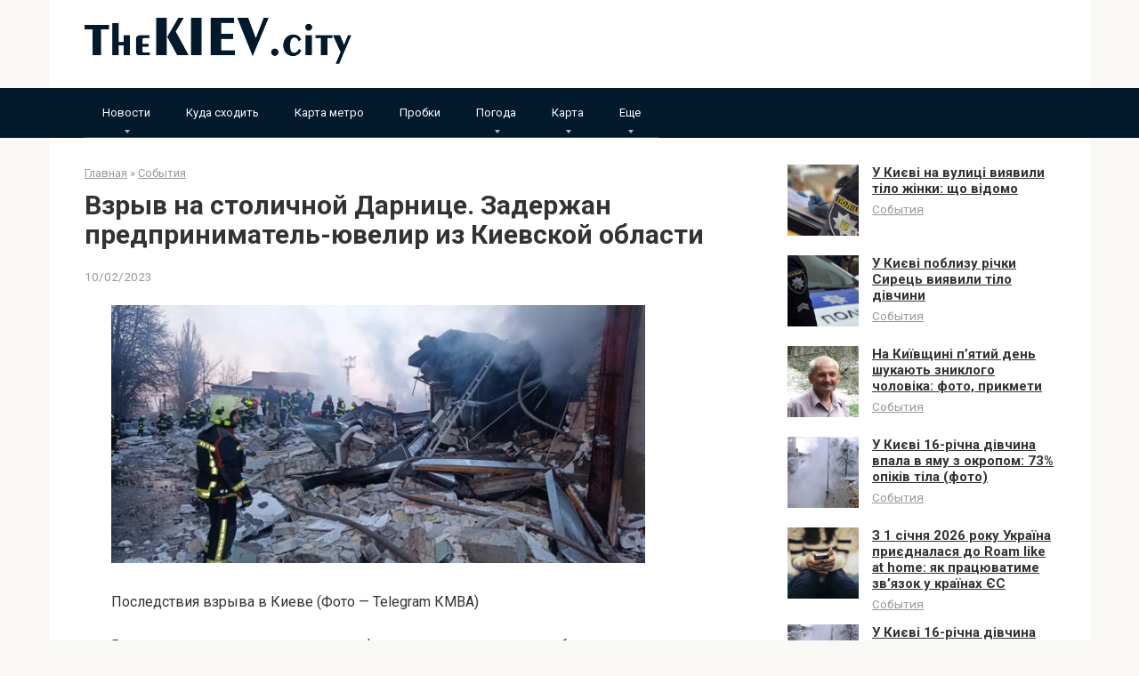

--- FILE ---
content_type: text/html; charset=UTF-8
request_url: https://thekiev.city/vzryv-na-stolichnoi-darnice-zaderjan-predprinimatel-uvelir-iz-kievskoi-oblasti/
body_size: 15454
content:
<!DOCTYPE html><html lang="ru-RU"><head><meta charset="UTF-8"><meta name="viewport" content="width=device-width, initial-scale=1"><style type='text/css'></style><title>Взрыв на столичной Дарнице. Задержан предприниматель-ювелир из Киевской области</title><meta name="description" content="Последствия взрыва в Киеве (Фото - Telegram КМВА) В рамках расследования, начатого по факту взрыва на территории бывшего завода в Дарницком районе столицы, задержан предприниматель из Киевской области, который использовал одноэтажное промышленное здание как производственный цех по изготовлению и обработке ювелирных изделий. Ему сообщили о подозрении. Об этом сообщает Киевская&hellip;"><meta name="robots" content="index, follow, max-snippet:-1, max-image-preview:large, max-video-preview:-1"><link rel="canonical" href="https://thekiev.city/vzryv-na-stolichnoi-darnice-zaderjan-predprinimatel-uvelir-iz-kievskoi-oblasti/"><meta property="og:url" content="https://thekiev.city/vzryv-na-stolichnoi-darnice-zaderjan-predprinimatel-uvelir-iz-kievskoi-oblasti/"><meta property="og:site_name" content="TheKIEV.city"><meta property="og:locale" content="ru_RU"><meta property="og:type" content="article"><meta property="article:author" content=""><meta property="article:publisher" content=""><meta property="article:section" content="События"><meta property="og:title" content="Взрыв на столичной Дарнице. Задержан предприниматель-ювелир из Киевской области"><meta property="og:description" content="Последствия взрыва в Киеве (Фото - Telegram КМВА) В рамках расследования, начатого по факту взрыва на территории бывшего завода в Дарницком районе столицы, задержан предприниматель из Киевской области, который использовал одноэтажное промышленное здание как производственный цех по изготовлению и обработке ювелирных изделий. Ему сообщили о подозрении. Об этом сообщает Киевская&hellip;"><meta property="og:image" content="https://thekiev.city/wp-content/uploads/2023/02/c604cf440f2c7c48dc6996beb12eeb29.jpg"><meta property="og:image:secure_url" content="https://thekiev.city/wp-content/uploads/2023/02/c604cf440f2c7c48dc6996beb12eeb29.jpg"><meta property="og:image:width" content="600"><meta property="og:image:height" content="290"><meta property="fb:pages" content=""><meta property="fb:admins" content=""><meta property="fb:app_id" content=""><meta name="twitter:card" content="summary"><meta name="twitter:site" content=""><meta name="twitter:creator" content=""><meta name="twitter:title" content="Взрыв на столичной Дарнице. Задержан предприниматель-ювелир из Киевской области"><meta name="twitter:description" content="Последствия взрыва в Киеве (Фото - Telegram КМВА) В рамках расследования, начатого по факту взрыва на территории бывшего завода в Дарницком районе столицы, задержан предприниматель из Киевской области, который использовал одноэтажное промышленное здание как производственный цех по изготовлению и обработке ювелирных изделий. Ему сообщили о подозрении. Об этом сообщает Киевская&hellip;"><meta name="twitter:image" content="https://thekiev.city/wp-content/uploads/2023/02/c604cf440f2c7c48dc6996beb12eeb29.jpg"><link rel='dns-prefetch' href='//fonts.googleapis.com' /><link rel="alternate" title="oEmbed (JSON)" type="application/json+oembed" href="https://thekiev.city/wp-json/oembed/1.0/embed?url=https%3A%2F%2Fthekiev.city%2Fvzryv-na-stolichnoi-darnice-zaderjan-predprinimatel-uvelir-iz-kievskoi-oblasti%2F&#038;lang=ru" /><link rel="alternate" title="oEmbed (XML)" type="text/xml+oembed" href="https://thekiev.city/wp-json/oembed/1.0/embed?url=https%3A%2F%2Fthekiev.city%2Fvzryv-na-stolichnoi-darnice-zaderjan-predprinimatel-uvelir-iz-kievskoi-oblasti%2F&#038;format=xml&#038;lang=ru" /><style id='wp-img-auto-sizes-contain-inline-css' type='text/css'>img:is([sizes=auto i],[sizes^="auto," i]){contain-intrinsic-size:3000px 1500px}
/*# sourceURL=wp-img-auto-sizes-contain-inline-css */</style><style id='wp-block-library-inline-css' type='text/css'>:root{--wp-block-synced-color:#7a00df;--wp-block-synced-color--rgb:122,0,223;--wp-bound-block-color:var(--wp-block-synced-color);--wp-editor-canvas-background:#ddd;--wp-admin-theme-color:#007cba;--wp-admin-theme-color--rgb:0,124,186;--wp-admin-theme-color-darker-10:#006ba1;--wp-admin-theme-color-darker-10--rgb:0,107,160.5;--wp-admin-theme-color-darker-20:#005a87;--wp-admin-theme-color-darker-20--rgb:0,90,135;--wp-admin-border-width-focus:2px}@media (min-resolution:192dpi){:root{--wp-admin-border-width-focus:1.5px}}.wp-element-button{cursor:pointer}:root .has-very-light-gray-background-color{background-color:#eee}:root .has-very-dark-gray-background-color{background-color:#313131}:root .has-very-light-gray-color{color:#eee}:root .has-very-dark-gray-color{color:#313131}:root .has-vivid-green-cyan-to-vivid-cyan-blue-gradient-background{background:linear-gradient(135deg,#00d084,#0693e3)}:root .has-purple-crush-gradient-background{background:linear-gradient(135deg,#34e2e4,#4721fb 50%,#ab1dfe)}:root .has-hazy-dawn-gradient-background{background:linear-gradient(135deg,#faaca8,#dad0ec)}:root .has-subdued-olive-gradient-background{background:linear-gradient(135deg,#fafae1,#67a671)}:root .has-atomic-cream-gradient-background{background:linear-gradient(135deg,#fdd79a,#004a59)}:root .has-nightshade-gradient-background{background:linear-gradient(135deg,#330968,#31cdcf)}:root .has-midnight-gradient-background{background:linear-gradient(135deg,#020381,#2874fc)}:root{--wp--preset--font-size--normal:16px;--wp--preset--font-size--huge:42px}.has-regular-font-size{font-size:1em}.has-larger-font-size{font-size:2.625em}.has-normal-font-size{font-size:var(--wp--preset--font-size--normal)}.has-huge-font-size{font-size:var(--wp--preset--font-size--huge)}.has-text-align-center{text-align:center}.has-text-align-left{text-align:left}.has-text-align-right{text-align:right}.has-fit-text{white-space:nowrap!important}#end-resizable-editor-section{display:none}.aligncenter{clear:both}.items-justified-left{justify-content:flex-start}.items-justified-center{justify-content:center}.items-justified-right{justify-content:flex-end}.items-justified-space-between{justify-content:space-between}.screen-reader-text{border:0;clip-path:inset(50%);height:1px;margin:-1px;overflow:hidden;padding:0;position:absolute;width:1px;word-wrap:normal!important}.screen-reader-text:focus{background-color:#ddd;clip-path:none;color:#444;display:block;font-size:1em;height:auto;left:5px;line-height:normal;padding:15px 23px 14px;text-decoration:none;top:5px;width:auto;z-index:100000}html :where(.has-border-color){border-style:solid}html :where([style*=border-top-color]){border-top-style:solid}html :where([style*=border-right-color]){border-right-style:solid}html :where([style*=border-bottom-color]){border-bottom-style:solid}html :where([style*=border-left-color]){border-left-style:solid}html :where([style*=border-width]){border-style:solid}html :where([style*=border-top-width]){border-top-style:solid}html :where([style*=border-right-width]){border-right-style:solid}html :where([style*=border-bottom-width]){border-bottom-style:solid}html :where([style*=border-left-width]){border-left-style:solid}html :where(img[class*=wp-image-]){height:auto;max-width:100%}:where(figure){margin:0 0 1em}html :where(.is-position-sticky){--wp-admin--admin-bar--position-offset:var(--wp-admin--admin-bar--height,0px)}@media screen and (max-width:600px){html :where(.is-position-sticky){--wp-admin--admin-bar--position-offset:0px}}

/*# sourceURL=wp-block-library-inline-css */</style><style id='global-styles-inline-css' type='text/css'>:root{--wp--preset--aspect-ratio--square: 1;--wp--preset--aspect-ratio--4-3: 4/3;--wp--preset--aspect-ratio--3-4: 3/4;--wp--preset--aspect-ratio--3-2: 3/2;--wp--preset--aspect-ratio--2-3: 2/3;--wp--preset--aspect-ratio--16-9: 16/9;--wp--preset--aspect-ratio--9-16: 9/16;--wp--preset--color--black: #000000;--wp--preset--color--cyan-bluish-gray: #abb8c3;--wp--preset--color--white: #ffffff;--wp--preset--color--pale-pink: #f78da7;--wp--preset--color--vivid-red: #cf2e2e;--wp--preset--color--luminous-vivid-orange: #ff6900;--wp--preset--color--luminous-vivid-amber: #fcb900;--wp--preset--color--light-green-cyan: #7bdcb5;--wp--preset--color--vivid-green-cyan: #00d084;--wp--preset--color--pale-cyan-blue: #8ed1fc;--wp--preset--color--vivid-cyan-blue: #0693e3;--wp--preset--color--vivid-purple: #9b51e0;--wp--preset--gradient--vivid-cyan-blue-to-vivid-purple: linear-gradient(135deg,rgb(6,147,227) 0%,rgb(155,81,224) 100%);--wp--preset--gradient--light-green-cyan-to-vivid-green-cyan: linear-gradient(135deg,rgb(122,220,180) 0%,rgb(0,208,130) 100%);--wp--preset--gradient--luminous-vivid-amber-to-luminous-vivid-orange: linear-gradient(135deg,rgb(252,185,0) 0%,rgb(255,105,0) 100%);--wp--preset--gradient--luminous-vivid-orange-to-vivid-red: linear-gradient(135deg,rgb(255,105,0) 0%,rgb(207,46,46) 100%);--wp--preset--gradient--very-light-gray-to-cyan-bluish-gray: linear-gradient(135deg,rgb(238,238,238) 0%,rgb(169,184,195) 100%);--wp--preset--gradient--cool-to-warm-spectrum: linear-gradient(135deg,rgb(74,234,220) 0%,rgb(151,120,209) 20%,rgb(207,42,186) 40%,rgb(238,44,130) 60%,rgb(251,105,98) 80%,rgb(254,248,76) 100%);--wp--preset--gradient--blush-light-purple: linear-gradient(135deg,rgb(255,206,236) 0%,rgb(152,150,240) 100%);--wp--preset--gradient--blush-bordeaux: linear-gradient(135deg,rgb(254,205,165) 0%,rgb(254,45,45) 50%,rgb(107,0,62) 100%);--wp--preset--gradient--luminous-dusk: linear-gradient(135deg,rgb(255,203,112) 0%,rgb(199,81,192) 50%,rgb(65,88,208) 100%);--wp--preset--gradient--pale-ocean: linear-gradient(135deg,rgb(255,245,203) 0%,rgb(182,227,212) 50%,rgb(51,167,181) 100%);--wp--preset--gradient--electric-grass: linear-gradient(135deg,rgb(202,248,128) 0%,rgb(113,206,126) 100%);--wp--preset--gradient--midnight: linear-gradient(135deg,rgb(2,3,129) 0%,rgb(40,116,252) 100%);--wp--preset--font-size--small: 13px;--wp--preset--font-size--medium: 20px;--wp--preset--font-size--large: 36px;--wp--preset--font-size--x-large: 42px;--wp--preset--spacing--20: 0.44rem;--wp--preset--spacing--30: 0.67rem;--wp--preset--spacing--40: 1rem;--wp--preset--spacing--50: 1.5rem;--wp--preset--spacing--60: 2.25rem;--wp--preset--spacing--70: 3.38rem;--wp--preset--spacing--80: 5.06rem;--wp--preset--shadow--natural: 6px 6px 9px rgba(0, 0, 0, 0.2);--wp--preset--shadow--deep: 12px 12px 50px rgba(0, 0, 0, 0.4);--wp--preset--shadow--sharp: 6px 6px 0px rgba(0, 0, 0, 0.2);--wp--preset--shadow--outlined: 6px 6px 0px -3px rgb(255, 255, 255), 6px 6px rgb(0, 0, 0);--wp--preset--shadow--crisp: 6px 6px 0px rgb(0, 0, 0);}:where(.is-layout-flex){gap: 0.5em;}:where(.is-layout-grid){gap: 0.5em;}body .is-layout-flex{display: flex;}.is-layout-flex{flex-wrap: wrap;align-items: center;}.is-layout-flex > :is(*, div){margin: 0;}body .is-layout-grid{display: grid;}.is-layout-grid > :is(*, div){margin: 0;}:where(.wp-block-columns.is-layout-flex){gap: 2em;}:where(.wp-block-columns.is-layout-grid){gap: 2em;}:where(.wp-block-post-template.is-layout-flex){gap: 1.25em;}:where(.wp-block-post-template.is-layout-grid){gap: 1.25em;}.has-black-color{color: var(--wp--preset--color--black) !important;}.has-cyan-bluish-gray-color{color: var(--wp--preset--color--cyan-bluish-gray) !important;}.has-white-color{color: var(--wp--preset--color--white) !important;}.has-pale-pink-color{color: var(--wp--preset--color--pale-pink) !important;}.has-vivid-red-color{color: var(--wp--preset--color--vivid-red) !important;}.has-luminous-vivid-orange-color{color: var(--wp--preset--color--luminous-vivid-orange) !important;}.has-luminous-vivid-amber-color{color: var(--wp--preset--color--luminous-vivid-amber) !important;}.has-light-green-cyan-color{color: var(--wp--preset--color--light-green-cyan) !important;}.has-vivid-green-cyan-color{color: var(--wp--preset--color--vivid-green-cyan) !important;}.has-pale-cyan-blue-color{color: var(--wp--preset--color--pale-cyan-blue) !important;}.has-vivid-cyan-blue-color{color: var(--wp--preset--color--vivid-cyan-blue) !important;}.has-vivid-purple-color{color: var(--wp--preset--color--vivid-purple) !important;}.has-black-background-color{background-color: var(--wp--preset--color--black) !important;}.has-cyan-bluish-gray-background-color{background-color: var(--wp--preset--color--cyan-bluish-gray) !important;}.has-white-background-color{background-color: var(--wp--preset--color--white) !important;}.has-pale-pink-background-color{background-color: var(--wp--preset--color--pale-pink) !important;}.has-vivid-red-background-color{background-color: var(--wp--preset--color--vivid-red) !important;}.has-luminous-vivid-orange-background-color{background-color: var(--wp--preset--color--luminous-vivid-orange) !important;}.has-luminous-vivid-amber-background-color{background-color: var(--wp--preset--color--luminous-vivid-amber) !important;}.has-light-green-cyan-background-color{background-color: var(--wp--preset--color--light-green-cyan) !important;}.has-vivid-green-cyan-background-color{background-color: var(--wp--preset--color--vivid-green-cyan) !important;}.has-pale-cyan-blue-background-color{background-color: var(--wp--preset--color--pale-cyan-blue) !important;}.has-vivid-cyan-blue-background-color{background-color: var(--wp--preset--color--vivid-cyan-blue) !important;}.has-vivid-purple-background-color{background-color: var(--wp--preset--color--vivid-purple) !important;}.has-black-border-color{border-color: var(--wp--preset--color--black) !important;}.has-cyan-bluish-gray-border-color{border-color: var(--wp--preset--color--cyan-bluish-gray) !important;}.has-white-border-color{border-color: var(--wp--preset--color--white) !important;}.has-pale-pink-border-color{border-color: var(--wp--preset--color--pale-pink) !important;}.has-vivid-red-border-color{border-color: var(--wp--preset--color--vivid-red) !important;}.has-luminous-vivid-orange-border-color{border-color: var(--wp--preset--color--luminous-vivid-orange) !important;}.has-luminous-vivid-amber-border-color{border-color: var(--wp--preset--color--luminous-vivid-amber) !important;}.has-light-green-cyan-border-color{border-color: var(--wp--preset--color--light-green-cyan) !important;}.has-vivid-green-cyan-border-color{border-color: var(--wp--preset--color--vivid-green-cyan) !important;}.has-pale-cyan-blue-border-color{border-color: var(--wp--preset--color--pale-cyan-blue) !important;}.has-vivid-cyan-blue-border-color{border-color: var(--wp--preset--color--vivid-cyan-blue) !important;}.has-vivid-purple-border-color{border-color: var(--wp--preset--color--vivid-purple) !important;}.has-vivid-cyan-blue-to-vivid-purple-gradient-background{background: var(--wp--preset--gradient--vivid-cyan-blue-to-vivid-purple) !important;}.has-light-green-cyan-to-vivid-green-cyan-gradient-background{background: var(--wp--preset--gradient--light-green-cyan-to-vivid-green-cyan) !important;}.has-luminous-vivid-amber-to-luminous-vivid-orange-gradient-background{background: var(--wp--preset--gradient--luminous-vivid-amber-to-luminous-vivid-orange) !important;}.has-luminous-vivid-orange-to-vivid-red-gradient-background{background: var(--wp--preset--gradient--luminous-vivid-orange-to-vivid-red) !important;}.has-very-light-gray-to-cyan-bluish-gray-gradient-background{background: var(--wp--preset--gradient--very-light-gray-to-cyan-bluish-gray) !important;}.has-cool-to-warm-spectrum-gradient-background{background: var(--wp--preset--gradient--cool-to-warm-spectrum) !important;}.has-blush-light-purple-gradient-background{background: var(--wp--preset--gradient--blush-light-purple) !important;}.has-blush-bordeaux-gradient-background{background: var(--wp--preset--gradient--blush-bordeaux) !important;}.has-luminous-dusk-gradient-background{background: var(--wp--preset--gradient--luminous-dusk) !important;}.has-pale-ocean-gradient-background{background: var(--wp--preset--gradient--pale-ocean) !important;}.has-electric-grass-gradient-background{background: var(--wp--preset--gradient--electric-grass) !important;}.has-midnight-gradient-background{background: var(--wp--preset--gradient--midnight) !important;}.has-small-font-size{font-size: var(--wp--preset--font-size--small) !important;}.has-medium-font-size{font-size: var(--wp--preset--font-size--medium) !important;}.has-large-font-size{font-size: var(--wp--preset--font-size--large) !important;}.has-x-large-font-size{font-size: var(--wp--preset--font-size--x-large) !important;}
/*# sourceURL=global-styles-inline-css */</style><style id='classic-theme-styles-inline-css' type='text/css'>/*! This file is auto-generated */
.wp-block-button__link{color:#fff;background-color:#32373c;border-radius:9999px;box-shadow:none;text-decoration:none;padding:calc(.667em + 2px) calc(1.333em + 2px);font-size:1.125em}.wp-block-file__button{background:#32373c;color:#fff;text-decoration:none}
/*# sourceURL=/wp-includes/css/classic-themes.min.css */</style><link rel='stylesheet' id='google-fonts-css' href='https://fonts.googleapis.com/css?family=Roboto%3A400%2C400i%2C700&#038;subset=cyrillic'  media='all' /><link rel='stylesheet' id='root-style-css' href='https://thekiev.city/wp-content/themes/tema2/css/style.min.css'  media='all' />   <link rel="https://api.w.org/" href="https://thekiev.city/wp-json/" /><link rel="alternate" title="JSON" type="application/json" href="https://thekiev.city/wp-json/wp/v2/posts/30641" /><style>@media (max-width: 991px) { .footer-navigation {display: block;} }@media (max-width: 991px) { .mob-search {display: block; margin-bottom: 25px;} }.scrolltop { background-color: #cccccc;}.scrolltop:after { color: #ffffff;}.scrolltop { width: 50px;}.scrolltop { height: 50px;}.scrolltop:after { content: "\f102"; }body { font-family: "Roboto" ,"Helvetica Neue", Helvetica, Arial, sans-serif; }.site-title, .site-title a { font-family: "Roboto" ,"Helvetica Neue", Helvetica, Arial, sans-serif; }.site-description { font-family: "Roboto" ,"Helvetica Neue", Helvetica, Arial, sans-serif; }.entry-content h1, .entry-content h2, .entry-content h3, .entry-content h4, .entry-content h5, .entry-content h6, .entry-image__title h1, .entry-title, .entry-title a { font-family: "Roboto" ,"Helvetica Neue", Helvetica, Arial, sans-serif; }.main-navigation ul li a, .main-navigation ul li .removed-link, .footer-navigation ul li a, .footer-navigation ul li .removed-link{ font-family: "Roboto" ,"Helvetica Neue", Helvetica, Arial, sans-serif; }@media (min-width: 576px) { body { font-size: 16px;} }@media (min-width: 576px) { .site-title, .site-title a { font-size: 28px;} }@media (min-width: 576px) { .site-description { font-size: 16px;} }@media (min-width: 576px) { .main-navigation ul li a, .main-navigation ul li .removed-link, .footer-navigation ul li a, .footer-navigation ul li .removed-link { font-size: 16px;} }@media (min-width: 576px) { body { line-height: 1.5;} }@media (min-width: 576px) { .site-title, .site-title a { line-height: 1.1;} }@media (min-width: 576px) { .main-navigation ul li a, .main-navigation ul li .removed-link, .footer-navigation ul li a, .footer-navigation ul li .removed-link { line-height: 1.5;} }.mob-hamburger span, .card-slider__category span, .card-slider-container .swiper-pagination-bullet-active, .page-separator, .pagination .current, .pagination a.page-numbers:hover, .entry-content ul > li:before, .entry-content ul:not([class])>li:before, .taxonomy-description ul:not([class])>li:before, .btn, .comment-respond .form-submit input, .contact-form .contact_submit, .page-links__item { background-color: #02182b;}.spoiler-box, .entry-content ol li:before, .entry-content ol:not([class]) li:before, .taxonomy-description ol:not([class]) li:before, .mob-hamburger, .inp:focus, .search-form__text:focus, .entry-content blockquote { border-color: #02182b;}.entry-content blockquote:before, .spoiler-box__title:after, .sidebar-navigation .menu-item-has-children:after, .star-rating--score-5:not(.hover) .star-rating-item:nth-child(1), .star-rating--score-5:not(.hover) .star-rating-item:nth-child(2), .star-rating--score-5:not(.hover) .star-rating-item:nth-child(3), .star-rating--score-5:not(.hover) .star-rating-item:nth-child(4), .star-rating--score-5:not(.hover) .star-rating-item:nth-child(5), .star-rating-item.hover { color: #02182b;}body { color: #333333;}a, .spanlink, .comment-reply-link, .pseudo-link, .root-pseudo-link { color: #428bca;}a:hover, a:focus, a:active, .spanlink:hover, .comment-reply-link:hover, .pseudo-link:hover { color: #e66212;}.site-header { background-color: #ffffff;}.site-title, .site-title a { color: #5a80b1;}.site-description, .site-description a { color: #666666;}.main-navigation, .footer-navigation, .main-navigation ul li .sub-menu, .footer-navigation ul li .sub-menu { background-color: #02182b;}.main-navigation ul li a, .main-navigation ul li .removed-link, .footer-navigation ul li a, .footer-navigation ul li .removed-link { color: #ffffff;}.site-footer { background-color: #ffffff;}@media (min-width: 768px) {.site-header { background-repeat: no-repeat; }}@media (min-width: 768px) {.site-header { background-position: center center; }}</style><link rel="icon" href="https://thekiev.city/wp-content/uploads/2022/03/cropped-flag_of_ukraine.svg-150x150.png" sizes="32x32" /><link rel="icon" href="https://thekiev.city/wp-content/uploads/2022/03/cropped-flag_of_ukraine.svg.png" sizes="192x192" /><link rel="apple-touch-icon" href="https://thekiev.city/wp-content/uploads/2022/03/cropped-flag_of_ukraine.svg.png" /><meta name="msapplication-TileImage" content="https://thekiev.city/wp-content/uploads/2022/03/cropped-flag_of_ukraine.svg.png" /><style type="text/css" id="wp-custom-css">a, .spanlink, .comment-reply-link, .pseudo-link, .root-pseudo-link {
    color: #333;
    text-decoration: underline;
}

.main-navigation ul li a, .main-navigation ul li .removed-link, .footer-navigation ul li a, .footer-navigation ul li .removed-link {
    color: #ffffff;
    font-size: 13px;
}

.footer-navigation ul li>.sub-menu li .removed-link, .footer-navigation ul li>.sub-menu li a, .main-navigation ul li>.sub-menu li .removed-link, .main-navigation ul li>.sub-menu li a {
    white-space: nowrap;
    line-height: 1px;
    padding-left: 20px;
}</style> <script async src="https://www.googletagmanager.com/gtag/js?id=G-SJVHD29M9L"></script> <script>window.dataLayer = window.dataLayer || [];
  function gtag(){dataLayer.push(arguments);}
  gtag('js', new Date());

  gtag('config', 'G-SJVHD29M9L');</script></head><body class="wp-singular post-template-default single single-post postid-30641 single-format-standard wp-theme-tema2 group-blog "><div id="page" class="site"> <a class="skip-link screen-reader-text" href="#main">Перейти к контенту</a><header id="masthead" class="site-header container" itemscope itemtype="http://schema.org/WPHeader"><div class="site-header-inner "><div class="site-branding"><div class="site-logotype"><a href="https://thekiev.city/"><img src="https://thekiev.city/wp-content/uploads/2024/02/log.png" alt="TheKIEV.city"></a></div></div><div class="mob-hamburger"><span></span></div><div class="mob-search"><form role="search" method="get" id="searchform_5685" action="https://thekiev.city/" class="search-form"> <label class="screen-reader-text" for="s_5685">Поиск: </label> <input type="text" value="" name="s" id="s_5685" class="search-form__text"> <button type="submit" id="searchsubmit_5685" class="search-form__submit"></button></form></div></div></header><nav id="site-navigation" class="main-navigation "><div class="main-navigation-inner container"><div class="menu-glavnoe-container"><ul id="header_menu" class="menu"><li id="menu-item-14108" class="menu-item menu-item-type-custom menu-item-object-custom menu-item-has-children menu-item-14108"><a href="#">Новости</a><ul class="sub-menu"><li id="menu-item-13173" class="menu-item menu-item-type-taxonomy menu-item-object-category current-post-ancestor current-menu-parent current-post-parent menu-item-13173"><a href="https://thekiev.city/sobytija/">События</a></li><li id="menu-item-13175" class="menu-item menu-item-type-taxonomy menu-item-object-category menu-item-13175"><a href="https://thekiev.city/transport-i-infrastruktura/">Транспорт и инфраструктура</a></li><li id="menu-item-13172" class="menu-item menu-item-type-taxonomy menu-item-object-category menu-item-13172"><a href="https://thekiev.city/pozhary/">Пожары</a></li><li id="menu-item-13169" class="menu-item menu-item-type-taxonomy menu-item-object-category menu-item-13169"><a href="https://thekiev.city/dtp/">ДТП</a></li><li id="menu-item-13170" class="menu-item menu-item-type-taxonomy menu-item-object-category menu-item-13170"><a href="https://thekiev.city/kriminal/">Криминал</a></li><li id="menu-item-13168" class="menu-item menu-item-type-taxonomy menu-item-object-category menu-item-13168"><a href="https://thekiev.city/vitalij-klichko/">Виталий Кличко</a></li><li id="menu-item-13174" class="menu-item menu-item-type-taxonomy menu-item-object-category menu-item-13174"><a href="https://thekiev.city/sport/">Спорт</a></li></ul></li><li id="menu-item-13171" class="menu-item menu-item-type-taxonomy menu-item-object-category menu-item-13171"><a href="https://thekiev.city/kuda-shodit-v-kieve/">Куда сходить</a></li><li id="menu-item-13176" class="menu-item menu-item-type-post_type menu-item-object-page menu-item-13176"><a href="https://thekiev.city/karta-metro-kieva/">Карта метро</a></li><li id="menu-item-13660" class="menu-item menu-item-type-post_type menu-item-object-page menu-item-13660"><a href="https://thekiev.city/probki-v-kieve-onlajn/">Пробки</a></li><li id="menu-item-25516" class="menu-item menu-item-type-custom menu-item-object-custom menu-item-has-children menu-item-25516"><a href="#">Погода</a><ul class="sub-menu"><li id="menu-item-25515" class="menu-item menu-item-type-post_type menu-item-object-page menu-item-25515"><a href="https://thekiev.city/pogoda-kiev/">Погода в Киеве</a></li><li id="menu-item-25506" class="menu-item menu-item-type-post_type menu-item-object-page menu-item-25506"><a href="https://thekiev.city/pogoda-v-buche/">Погода в Буче</a></li><li id="menu-item-25507" class="menu-item menu-item-type-post_type menu-item-object-page menu-item-25507"><a href="https://thekiev.city/pogoda-v-brovarah/">Погода в Броварах</a></li><li id="menu-item-25508" class="menu-item menu-item-type-post_type menu-item-object-page menu-item-25508"><a href="https://thekiev.city/pogoda-v-bojarke/">Погода в Боярке</a></li><li id="menu-item-25509" class="menu-item menu-item-type-post_type menu-item-object-page menu-item-25509"><a href="https://thekiev.city/pogoda-v-borodjanke/">Погода в Бородянке</a></li><li id="menu-item-25510" class="menu-item menu-item-type-post_type menu-item-object-page menu-item-25510"><a href="https://thekiev.city/pogoda-v-borispole/">Погода в Борисполе</a></li><li id="menu-item-25511" class="menu-item menu-item-type-post_type menu-item-object-page menu-item-25511"><a href="https://thekiev.city/pogoda-v-boguslave/">Погода в Богуславе</a></li><li id="menu-item-25512" class="menu-item menu-item-type-post_type menu-item-object-page menu-item-25512"><a href="https://thekiev.city/pogoda-v-berezani/">Погода в Березани</a></li><li id="menu-item-25513" class="menu-item menu-item-type-post_type menu-item-object-page menu-item-25513"><a href="https://thekiev.city/pogoda-v-beloj-cerkvi/">Погода в Белой Церкви</a></li><li id="menu-item-25514" class="menu-item menu-item-type-post_type menu-item-object-page menu-item-25514"><a href="https://thekiev.city/pogoda-v-baryshevke/">Погода в Барышевке</a></li><li id="menu-item-25528" class="menu-item menu-item-type-post_type menu-item-object-page menu-item-25528"><a href="https://thekiev.city/pogoda-v-vyshgorode/">Погода в Вышгороде</a></li><li id="menu-item-25529" class="menu-item menu-item-type-post_type menu-item-object-page menu-item-25529"><a href="https://thekiev.city/pogoda-v-volodarke/">Погода в Володарке</a></li><li id="menu-item-25530" class="menu-item menu-item-type-post_type menu-item-object-page menu-item-25530"><a href="https://thekiev.city/pogoda-v-vishnevom/">Погода в Вишневом</a></li><li id="menu-item-25531" class="menu-item menu-item-type-post_type menu-item-object-page menu-item-25531"><a href="https://thekiev.city/pogoda-v-vasilkove/">Погода в Василькове</a></li><li id="menu-item-25540" class="menu-item menu-item-type-post_type menu-item-object-page menu-item-25540"><a href="https://thekiev.city/pogoda-v-ivankove/">Погода в Иванкове</a></li><li id="menu-item-25539" class="menu-item menu-item-type-post_type menu-item-object-page menu-item-25539"><a href="https://thekiev.city/pogoda-v-irpene/">Погода в Ирпене</a></li><li id="menu-item-25538" class="menu-item menu-item-type-post_type menu-item-object-page menu-item-25538"><a href="https://thekiev.city/pogoda-v-kagarlyke/">Погода в Кагарлыке</a></li><li id="menu-item-25550" class="menu-item menu-item-type-post_type menu-item-object-page menu-item-25550"><a href="https://thekiev.city/pogoda-v-makarove/">Погода в Макарове</a></li><li id="menu-item-25549" class="menu-item menu-item-type-post_type menu-item-object-page menu-item-25549"><a href="https://thekiev.city/pogoda-v-mironovke/">Погода в Мироновке</a></li><li id="menu-item-25548" class="menu-item menu-item-type-post_type menu-item-object-page menu-item-25548"><a href="https://thekiev.city/pogoda-v-obuhove/">Погода в Обухове</a></li><li id="menu-item-25555" class="menu-item menu-item-type-post_type menu-item-object-page menu-item-25555"><a href="https://thekiev.city/pogoda-v-rzhishheve/">Погода в Ржищеве</a></li><li id="menu-item-25556" class="menu-item menu-item-type-post_type menu-item-object-page menu-item-25556"><a href="https://thekiev.city/pogoda-v-rakitnom/">Погода в Ракитном</a></li><li id="menu-item-25565" class="menu-item menu-item-type-post_type menu-item-object-page menu-item-25565"><a href="https://thekiev.city/pogoda-v-stavishhe/">Погода в Ставище</a></li><li id="menu-item-25566" class="menu-item menu-item-type-post_type menu-item-object-page menu-item-25566"><a href="https://thekiev.city/pogoda-v-slavutiche/">Погода в Славутиче</a></li><li id="menu-item-25567" class="menu-item menu-item-type-post_type menu-item-object-page menu-item-25567"><a href="https://thekiev.city/pogoda-v-skvira/">Погода в Сквира</a></li><li id="menu-item-25573" class="menu-item menu-item-type-post_type menu-item-object-page menu-item-25573"><a href="https://thekiev.city/pogoda-v-tetieve/">Погода в Тетиеве</a></li><li id="menu-item-25574" class="menu-item menu-item-type-post_type menu-item-object-page menu-item-25574"><a href="https://thekiev.city/pogoda-v-tarashhe/">Погода в Тараще</a></li><li id="menu-item-25580" class="menu-item menu-item-type-post_type menu-item-object-page menu-item-25580"><a href="https://thekiev.city/pogoda-v-uzine/">Погода в Узине</a></li><li id="menu-item-25579" class="menu-item menu-item-type-post_type menu-item-object-page menu-item-25579"><a href="https://thekiev.city/pogoda-v-ukrainke/">Погода в Украинке</a></li><li id="menu-item-25585" class="menu-item menu-item-type-post_type menu-item-object-page menu-item-25585"><a href="https://thekiev.city/pogoda-v-fastove/">Погода в Фастове</a></li><li id="menu-item-25590" class="menu-item menu-item-type-post_type menu-item-object-page menu-item-25590"><a href="https://thekiev.city/pogoda-v-chernobyle/">Погода в Чернобыле</a></li><li id="menu-item-25589" class="menu-item menu-item-type-post_type menu-item-object-page menu-item-25589"><a href="https://thekiev.city/pogoda-v-jagotine/">Погода в Яготине</a></li></ul></li><li id="menu-item-25689" class="menu-item menu-item-type-custom menu-item-object-custom menu-item-has-children menu-item-25689"><a href="#">Карта</a><ul class="sub-menu"><li id="menu-item-14112" class="menu-item menu-item-type-post_type menu-item-object-page menu-item-14112"><a href="https://thekiev.city/karta-kieva/">Карта Киева</a></li><li id="menu-item-25688" class="menu-item menu-item-type-post_type menu-item-object-page menu-item-25688"><a href="https://thekiev.city/karta-baryshevki/">Карта Барышевки</a></li><li id="menu-item-25687" class="menu-item menu-item-type-post_type menu-item-object-page menu-item-25687"><a href="https://thekiev.city/karta-beloj-cerkvi/">Карта Белой Церкви</a></li><li id="menu-item-25686" class="menu-item menu-item-type-post_type menu-item-object-page menu-item-25686"><a href="https://thekiev.city/karta-berezani/">Карта Березани</a></li><li id="menu-item-25707" class="menu-item menu-item-type-post_type menu-item-object-page menu-item-25707"><a href="https://thekiev.city/karta-boguslava/">Карта Богуслава</a></li><li id="menu-item-25706" class="menu-item menu-item-type-post_type menu-item-object-page menu-item-25706"><a href="https://thekiev.city/karta-borispolja/">Карта Борисполя</a></li><li id="menu-item-25705" class="menu-item menu-item-type-post_type menu-item-object-page menu-item-25705"><a href="https://thekiev.city/karta-borodjanki/">Карта Бородянки</a></li><li id="menu-item-25704" class="menu-item menu-item-type-post_type menu-item-object-page menu-item-25704"><a href="https://thekiev.city/karta-bojarki/">Карта Боярки</a></li><li id="menu-item-25703" class="menu-item menu-item-type-post_type menu-item-object-page menu-item-25703"><a href="https://thekiev.city/karta-brovarov/">Карта Броваров</a></li><li id="menu-item-25702" class="menu-item menu-item-type-post_type menu-item-object-page menu-item-25702"><a href="https://thekiev.city/karta-buchi/">Карта Бучи</a></li><li id="menu-item-25722" class="menu-item menu-item-type-post_type menu-item-object-page menu-item-25722"><a href="https://thekiev.city/karta-vasilkova/">Карта Василькова</a></li><li id="menu-item-25721" class="menu-item menu-item-type-post_type menu-item-object-page menu-item-25721"><a href="https://thekiev.city/karta-vishnevogo/">Карта Вишневого</a></li><li id="menu-item-25720" class="menu-item menu-item-type-post_type menu-item-object-page menu-item-25720"><a href="https://thekiev.city/karta-volodarki/">Карта Володарки</a></li><li id="menu-item-25719" class="menu-item menu-item-type-post_type menu-item-object-page menu-item-25719"><a href="https://thekiev.city/karta-vyshgoroda/">Карта Вышгорода</a></li><li id="menu-item-25718" class="menu-item menu-item-type-post_type menu-item-object-page menu-item-25718"><a href="https://thekiev.city/karta-zgurovki/">Карта Згуровки</a></li><li id="menu-item-25728" class="menu-item menu-item-type-post_type menu-item-object-page menu-item-25728"><a href="https://thekiev.city/karta-ivankova/">Карта Иванкова</a></li><li id="menu-item-25727" class="menu-item menu-item-type-post_type menu-item-object-page menu-item-25727"><a href="https://thekiev.city/karta-irpenja/">Карта Ирпеня</a></li><li id="menu-item-25745" class="menu-item menu-item-type-post_type menu-item-object-page menu-item-25745"><a href="https://thekiev.city/karta-kagarlyka/">Карта Кагарлыка</a></li><li id="menu-item-25744" class="menu-item menu-item-type-post_type menu-item-object-page menu-item-25744"><a href="https://thekiev.city/karta-krasjatichej/">Карта Красятичей</a></li><li id="menu-item-25743" class="menu-item menu-item-type-post_type menu-item-object-page menu-item-25743"><a href="https://thekiev.city/karta-makarova/">Карта Макарова</a></li><li id="menu-item-25742" class="menu-item menu-item-type-post_type menu-item-object-page menu-item-25742"><a href="https://thekiev.city/karta-mironovki/">Карта Мироновки</a></li><li id="menu-item-25741" class="menu-item menu-item-type-post_type menu-item-object-page menu-item-25741"><a href="https://thekiev.city/karta-obuhova/">Карта Обухова</a></li><li id="menu-item-25757" class="menu-item menu-item-type-post_type menu-item-object-page menu-item-25757"><a href="https://thekiev.city/karta-perejaslava/">Карта Переяслава</a></li><li id="menu-item-25756" class="menu-item menu-item-type-post_type menu-item-object-page menu-item-25756"><a href="https://thekiev.city/karta-pripjati/">Карта Припяти</a></li><li id="menu-item-25755" class="menu-item menu-item-type-post_type menu-item-object-page menu-item-25755"><a href="https://thekiev.city/karta-rakitnogo/">Карта Ракитного</a></li><li id="menu-item-25754" class="menu-item menu-item-type-post_type menu-item-object-page menu-item-25754"><a href="https://thekiev.city/karta-rzhishheva/">Карта Ржищева</a></li><li id="menu-item-25772" class="menu-item menu-item-type-post_type menu-item-object-page menu-item-25772"><a href="https://thekiev.city/karta-skviry/">Карта Сквиры</a></li><li id="menu-item-25771" class="menu-item menu-item-type-post_type menu-item-object-page menu-item-25771"><a href="https://thekiev.city/karta-slavuticha/">Карта Славутича</a></li><li id="menu-item-25770" class="menu-item menu-item-type-post_type menu-item-object-page menu-item-25770"><a href="https://thekiev.city/karta-stavishha/">Карта Ставища</a></li><li id="menu-item-25769" class="menu-item menu-item-type-post_type menu-item-object-page menu-item-25769"><a href="https://thekiev.city/karta-tarashhi/">Карта Таращи</a></li><li id="menu-item-25768" class="menu-item menu-item-type-post_type menu-item-object-page menu-item-25768"><a href="https://thekiev.city/karta-tetieva/">Карта Тетиева</a></li><li id="menu-item-25781" class="menu-item menu-item-type-post_type menu-item-object-page menu-item-25781"><a href="https://thekiev.city/karta-uzina/">Карта Узина</a></li><li id="menu-item-25780" class="menu-item menu-item-type-post_type menu-item-object-page menu-item-25780"><a href="https://thekiev.city/karta-ukrainki/">Карта Украинки</a></li><li id="menu-item-25779" class="menu-item menu-item-type-post_type menu-item-object-page menu-item-25779"><a href="https://thekiev.city/karta-fastova/">Карта Фастова</a></li><li id="menu-item-25788" class="menu-item menu-item-type-post_type menu-item-object-page menu-item-25788"><a href="https://thekiev.city/karta-chernobylja/">Карта Чернобыля</a></li><li id="menu-item-25787" class="menu-item menu-item-type-post_type menu-item-object-page menu-item-25787"><a href="https://thekiev.city/karta-jagotina/">Карта Яготина</a></li></ul></li><li id="menu-item-41038" class="menu-item menu-item-type-custom menu-item-object-custom menu-item-has-children menu-item-41038"><a href="/">Еще</a><ul class="sub-menu"><li id="menu-item-41071" class="menu-item menu-item-type-post_type menu-item-object-page menu-item-41071"><a href="https://thekiev.city/karta-vozdushnyh-trevog-v-ukraine/">Карта воздушных тревог в Украине</a></li><li id="menu-item-41072" class="menu-item menu-item-type-post_type menu-item-object-page menu-item-41072"><a href="https://thekiev.city/karta-boevyh-dejstvij-deep-state/">Карта боевых действий «Deep State»</a></li></ul></li></ul></div></div></nav><div id="content" class="site-content container"><div itemscope itemtype="http://schema.org/Article"><div id="primary" class="content-area"><main id="main" class="site-main"><div class="breadcrumb" itemscope itemtype="http://schema.org/BreadcrumbList"><span class="breadcrumb-item" itemprop="itemListElement" itemscope itemtype="http://schema.org/ListItem"><a href="https://thekiev.city/" itemprop="item"><span itemprop="name">Главная</span></a><meta itemprop="position" content="0"></span> <span class="breadcrumb-separator">»</span> <span class="breadcrumb-item" itemprop="itemListElement" itemscope itemtype="http://schema.org/ListItem"><a href="https://thekiev.city/sobytija/" itemprop="item"><span itemprop="name">События</span></a><meta itemprop="position" content="1"></span></div><article id="post-30641" class="post-30641 post type-post status-publish format-standard has-post-thumbnail  category-sobytija"><header class="entry-header"><h1 class="entry-title" itemprop="headline">Взрыв на столичной Дарнице. Задержан предприниматель-ювелир из Киевской области</h1><div class="entry-meta"> <span class="entry-date"><time itemprop="datePublished" datetime="2023-02-10">10/02/2023</time></span></div></header><div class="entry-content" itemprop="articleBody"><p><img decoding="async" title="
Взрыв на столичной Дарнице. Задержан предприниматель-ювелир из Киевской области " src="/wp-content/uploads/2023/02/c604cf440f2c7c48dc6996beb12eeb29.jpg" alt="
Взрыв на столичной Дарнице. Задержан предприниматель-ювелир из Киевской области " /></p><p> Последствия взрыва в Киеве (Фото &#8212; Telegram КМВА)</p><p>В рамках расследования, начатого по факту взрыва на территории бывшего завода в Дарницком районе столицы, задержан предприниматель из Киевской области, который использовал одноэтажное промышленное здание как производственный цех по изготовлению и обработке ювелирных изделий. Ему сообщили о подозрении. Об этом сообщает Киевская городская прокуратура.</p><p><strong>Читайте нас в Telegram: только важные и проверенные новости</strong></p><p>Следствием установлено, что в своей работе работники мастерской использовали газовое оборудование. При этом некоторые элементы указанного оборудования были изготовлены кустарным способом, а газовые баллоны в нарушение установленных требований размещались в помещении, где непосредственно работали люди.</p><p>Также установлено, что с работниками инструктажи и обучение по охране труда и соблюдению норм пожарной безопасности не проводились, они также не были обеспечены средствами коллективной и индивидуальной защиты, сообщили в прокуратуре.</p><p>По данным следствия, в результате таких халатных действий во время проведения газопламенных работ, относящихся к работам с повышенной опасностью, произошел взрыв газовых баллонов. На момент происшествия в помещении находились около 20 рабочих.</p><p>Управляющего ювелирной мастерской за нарушение соблюдения правил безопасности по охране труда задержали. Решается вопрос об избрании подозреваемому меры пресечения. Cанкция статьи предусматривает до восьми лет лишения свободы.</p><ul><li>9 февраля на территории бывшего завода в Дарницком районе столицы произошел взрыв, в результате которого погибли четыре человека, еще пятеро получили телесные повреждения.</li></ul><p style="text-align: right;"><a rel="nofollow noopener" href="https://news.liga.net/kiev/news/vzryv-na-stolichnoy-darnitse-zaderjan-predprinimatel-yuvelir-iz-kievskoy-oblasti" target="_blank"><strong> Источник</strong></a></p></div></article><div class="entry-footer"></div><div class="b-related"><div class="b-related__header"><span>Вам также может быть интересно</span></div><div class="b-related__items"><div id="post-97887" class="post-card post-97887 post type-post status-publish format-standard has-post-thumbnail  category-sobytija"><div class="post-card__image"> <a href="https://thekiev.city/y-kiievi-16-richna-divchina-vpala-v-iamy-z-okropom/"> <img width="330" height="140" src="https://thekiev.city/wp-content/uploads/2026/01/7bed30a7ba83aa5896841b21876b2922-330x140.jpg" class="attachment-thumb-wide size-thumb-wide wp-post-image" alt="У Києві 16-річна дівчина впала в яму з окропом" decoding="async" title="У Києві 16-річна дівчина впала в яму з окропом" /><div class="entry-meta"> <span class="entry-category"><span>События</span></span> <span class="entry-meta__info"> </span></div> </a></div><header class="entry-header"><div class="entry-title"><a href="https://thekiev.city/y-kiievi-16-richna-divchina-vpala-v-iamy-z-okropom/" rel="bookmark" >У Києві 16-річна дівчина впала в яму з окропом</a></div></header><div class="post-card__content"> Фото: Прокуратура України У Києві прорвало тепломережу &#8212; окріп затопив проспект Лобановського Дівчина отримала</div></div><div id="post-97877" class="post-card post-97877 post type-post status-publish format-standard has-post-thumbnail  category-sobytija"><div class="post-card__image"> <a href="https://thekiev.city/y-kiievi-16-richna-divchina-vpala-v-iamy-z-okropom-73-opikiv-tila-foto/"> <img width="330" height="140" src="https://thekiev.city/wp-content/uploads/2026/01/03af3ac75be5912c03fff2edf0093d1e-330x140.jpg" class="attachment-thumb-wide size-thumb-wide wp-post-image" alt="У Києві 16-річна дівчина впала в яму з окропом: 73% опіків тіла (фото)" decoding="async" title="У Києві 16-річна дівчина впала в яму з окропом: 73% опіків тіла (фото)" /><div class="entry-meta"> <span class="entry-category"><span>События</span></span> <span class="entry-meta__info"> </span></div> </a></div><header class="entry-header"><div class="entry-title"><a href="https://thekiev.city/y-kiievi-16-richna-divchina-vpala-v-iamy-z-okropom-73-opikiv-tila-foto/" rel="bookmark" >У Києві 16-річна дівчина впала в яму з окропом: 73% опіків тіла (фото)</a></div></header><div class="post-card__content"> Жахливий інцидент у Києві: дівчина впала в яму з гарячою водою / &copy; Київська</div></div><div id="post-97875" class="post-card post-97875 post type-post status-publish format-standard has-post-thumbnail  category-sobytija"><div class="post-card__image"> <a href="https://thekiev.city/jakoju-bude-pogoda-v-kiievi-u-sichni-2026-roku-morozi-snig-i-korotki-vidligi/"> <img width="330" height="140" src="https://thekiev.city/wp-content/uploads/2026/01/d0507947538a6c9ef545324f6ae3583f-330x140.jpg" class="attachment-thumb-wide size-thumb-wide wp-post-image" alt="Якою буде погода в Києві у січні 2026 року: морози, сніг і короткі відлиги" decoding="async" title="Якою буде погода в Києві у січні 2026 року: морози, сніг і короткі відлиги" /><div class="entry-meta"> <span class="entry-category"><span>События</span></span> <span class="entry-meta__info"> </span></div> </a></div><header class="entry-header"><div class="entry-title"><a href="https://thekiev.city/jakoju-bude-pogoda-v-kiievi-u-sichni-2026-roku-morozi-snig-i-korotki-vidligi/" rel="bookmark" >Якою буде погода в Києві у січні 2026 року: морози, сніг і короткі відлиги</a></div></header><div class="post-card__content"> Якою буде погода в Києві у січні 2026 року: морози, сніг і короткі відлиги</div></div><div id="post-97872" class="post-card post-97872 post type-post status-publish format-standard has-post-thumbnail  category-sobytija"><div class="post-card__image"> <a href="https://thekiev.city/pislia-avarii-na-demiivskii-ploshi-kiieva-16-richna-divchina-vpala-v-gariachy-vody-i-nini-yshpitalena/"> <img width="330" height="140" src="https://thekiev.city/wp-content/uploads/2026/01/ce361733f0592891aed511ea4a749cf1-330x140.jpg" class="attachment-thumb-wide size-thumb-wide wp-post-image" alt="Після аварії на Деміївській площі Києва 16-річна дівчина впала в гарячу воду й нині ушпиталена" decoding="async" loading="lazy" title="Після аварії на Деміївській площі Києва 16-річна дівчина впала в гарячу воду й нині ушпиталена" /><div class="entry-meta"> <span class="entry-category"><span>События</span></span> <span class="entry-meta__info"> </span></div> </a></div><header class="entry-header"><div class="entry-title"><a href="https://thekiev.city/pislia-avarii-na-demiivskii-ploshi-kiieva-16-richna-divchina-vpala-v-gariachy-vody-i-nini-yshpitalena/" rel="bookmark" >Після аварії на Деміївській площі Києва 16-річна дівчина впала в гарячу воду й нині ушпиталена</a></div></header><div class="post-card__content"> Аварія тепломережі на проспекті Лобановського біля Деміївської площі, Київ, 2 січня 2026 року. Поліція</div></div><div id="post-97870" class="post-card post-97870 post type-post status-publish format-standard has-post-thumbnail  category-sobytija"><div class="post-card__image"> <a href="https://thekiev.city/y-kiievi-na-vylici-viiavili-tilo-jinki-sho-vidomo/"> <img width="330" height="140" src="https://thekiev.city/wp-content/uploads/2026/01/a8664f4ea4d690ddc34a0c051cba9ee7-330x140.jpg" class="attachment-thumb-wide size-thumb-wide wp-post-image" alt="У Києві на вулиці виявили тіло жінки: що відомо" decoding="async" loading="lazy" title="У Києві на вулиці виявили тіло жінки: що відомо" /><div class="entry-meta"> <span class="entry-category"><span>События</span></span> <span class="entry-meta__info"> </span></div> </a></div><header class="entry-header"><div class="entry-title"><a href="https://thekiev.city/y-kiievi-na-vylici-viiavili-tilo-jinki-sho-vidomo/" rel="bookmark" >У Києві на вулиці виявили тіло жінки: що відомо</a></div></header><div class="post-card__content"> Поліція / &copy; Національна поліція України 2 січня у Шевченківському районі Києва сталася надзвичайна подія. Місцеві</div></div><div id="post-97862" class="post-card post-97862 post type-post status-publish format-standard has-post-thumbnail  category-sobytija"><div class="post-card__image"> <a href="https://thekiev.city/z-1-sichnja-2026-roku-ukraina-priiednalasja-do-roam-like-at-home-jak-pracjuvatime-zv-jazok-u-krainah-ies/"> <img width="330" height="140" src="https://thekiev.city/wp-content/uploads/2026/01/a42f75203b18d2b1478e219b0ee0a7b8-330x140.jpg" class="attachment-thumb-wide size-thumb-wide wp-post-image" alt="З 1 січня 2026 року Україна приєдналася до Roam like at home: як працюватиме зв’язок у країнах ЄС" decoding="async" loading="lazy" title="З 1 січня 2026 року Україна приєдналася до Roam like at home: як працюватиме зв’язок у країнах ЄС" /><div class="entry-meta"> <span class="entry-category"><span>События</span></span> <span class="entry-meta__info"> </span></div> </a></div><header class="entry-header"><div class="entry-title"><a href="https://thekiev.city/z-1-sichnja-2026-roku-ukraina-priiednalasja-do-roam-like-at-home-jak-pracjuvatime-zv-jazok-u-krainah-ies/" rel="bookmark" >З 1 січня 2026 року Україна приєдналася до Roam like at home: як працюватиме зв’язок у країнах ЄС</a></div></header><div class="post-card__content"> З 1 січня 2026 року Україна приєдналася до Roam like at home: як працюватиме</div></div><div id="post-97860" class="post-card post-97860 post type-post status-publish format-standard has-post-thumbnail  category-sobytija"><div class="post-card__image"> <a href="https://thekiev.city/cerkovnij-kalendar-na-sichen-2026-roku-svjatkuvannja-vasilja-vodohreshha-ta-svjatoi-tetjani/"> <img width="330" height="140" src="https://thekiev.city/wp-content/uploads/2026/01/1ab89602a0d91d921ca92614ad026efa-330x140.jpg" class="attachment-thumb-wide size-thumb-wide wp-post-image" alt="Церковний календар на січень 2026 року: святкування Василя, Водохреща та святої Тетяни" decoding="async" loading="lazy" title="Церковний календар на січень 2026 року: святкування Василя, Водохреща та святої Тетяни" /><div class="entry-meta"> <span class="entry-category"><span>События</span></span> <span class="entry-meta__info"> </span></div> </a></div><header class="entry-header"><div class="entry-title"><a href="https://thekiev.city/cerkovnij-kalendar-na-sichen-2026-roku-svjatkuvannja-vasilja-vodohreshha-ta-svjatoi-tetjani/" rel="bookmark" >Церковний календар на січень 2026 року: святкування Василя, Водохреща та святої Тетяни</a></div></header><div class="post-card__content"> Церковний календар на січень 2026 року: святкування Василя, Водохреща та святої Тетяни Фото: freepik.com</div></div><div id="post-97855" class="post-card post-97855 post type-post status-publish format-standard has-post-thumbnail  category-sobytija"><div class="post-card__image"> <a href="https://thekiev.city/zelenskii-vidznachiv-chotiroh-diiachiv-z-kiivshini-hto-otrimav-derjavni-nagorodi/"> <img width="330" height="140" src="https://thekiev.city/wp-content/uploads/2026/01/b5070e2d93a76c689b6d3b71037078f1-330x140.jpg" class="attachment-thumb-wide size-thumb-wide wp-post-image" alt="Зеленський відзначив чотирьох діячів з Київщини: хто отримав державні нагороди" decoding="async" loading="lazy" srcset="https://thekiev.city/wp-content/uploads/2026/01/b5070e2d93a76c689b6d3b71037078f1-330x140.jpg 330w, https://thekiev.city/wp-content/uploads/2026/01/b5070e2d93a76c689b6d3b71037078f1-770x330.jpg 770w" sizes="auto, (max-width: 330px) 100vw, 330px" title="Зеленський відзначив чотирьох діячів з Київщини: хто отримав державні нагороди" /><div class="entry-meta"> <span class="entry-category"><span>События</span></span> <span class="entry-meta__info"> </span></div> </a></div><header class="entry-header"><div class="entry-title"><a href="https://thekiev.city/zelenskii-vidznachiv-chotiroh-diiachiv-z-kiivshini-hto-otrimav-derjavni-nagorodi/" rel="bookmark" >Зеленський відзначив чотирьох діячів з Київщини: хто отримав державні нагороди</a></div></header><div class="post-card__content"> Начальник відділення ДСНС у Київській області Олег Бурлачко, 2022 рік. Олег Бурлачко/Facebook Почесне звання</div></div><div id="post-97847" class="post-card post-97847 post type-post status-publish format-standard has-post-thumbnail  category-sobytija"><div class="post-card__image"> <a href="https://thekiev.city/grafiki-vidkluchen-na-3-sichnia-koli-byde-svitlo-v-kiievi-ta-v-oblasti/"> <img width="330" height="140" src="https://thekiev.city/wp-content/uploads/2026/01/891c78767a806c749ba66f4f17139be9-330x140.jpg" class="attachment-thumb-wide size-thumb-wide wp-post-image" alt="Графіки відключень на 3 січня: коли буде світло в Києві та в області" decoding="async" loading="lazy" title="Графіки відключень на 3 січня: коли буде світло в Києві та в області" /><div class="entry-meta"> <span class="entry-category"><span>События</span></span> <span class="entry-meta__info"> </span></div> </a></div><header class="entry-header"><div class="entry-title"><a href="https://thekiev.city/grafiki-vidkluchen-na-3-sichnia-koli-byde-svitlo-v-kiievi-ta-v-oblasti/" rel="bookmark" >Графіки відключень на 3 січня: коли буде світло в Києві та в області</a></div></header><div class="post-card__content"> Лінії електропередач. Cуспільне/Таміла Баранівська У суботу, 3 січня, у Києві та області діятимуть стабілізаційні</div></div><div id="post-97842" class="post-card post-97842 post type-post status-publish format-standard has-post-thumbnail  category-sobytija"><div class="post-card__image"> <a href="https://thekiev.city/y-kiievi-syditimyt-jinky-iaka-zbyvala-narkotiki-z-vikna-kvartiri/"> <img width="330" height="140" src="https://thekiev.city/wp-content/uploads/2026/01/768ec3bec0a0cfc481b86f3173ca0c36-330x140.jpg" class="attachment-thumb-wide size-thumb-wide wp-post-image" alt="У Києві судитимуть жінку, яка збувала наркотики з вікна квартири" decoding="async" loading="lazy" title="У Києві судитимуть жінку, яка збувала наркотики з вікна квартири" /><div class="entry-meta"> <span class="entry-category"><span>События</span></span> <span class="entry-meta__info"> </span></div> </a></div><header class="entry-header"><div class="entry-title"><a href="https://thekiev.city/y-kiievi-syditimyt-jinky-iaka-zbyvala-narkotiki-z-vikna-kvartiri/" rel="bookmark" >У Києві судитимуть жінку, яка збувала наркотики з вікна квартири</a></div></header><div class="post-card__content"> Фото: Нацполіція Жінці загрожує до десяти років Під час обшуку поліціянти виявили та вилучили</div></div><div id="post-97840" class="post-card post-97840 post type-post status-publish format-standard has-post-thumbnail  category-sobytija"><div class="post-card__image"> <a href="https://thekiev.city/y-kiievi-poblizy-richki-sirec-viiavili-tilo-divchini/"> <img width="330" height="140" src="https://thekiev.city/wp-content/uploads/2026/01/0ddbd91b28ad95bb687f7c1fffbdec08-330x140.jpg" class="attachment-thumb-wide size-thumb-wide wp-post-image" alt="У Києві поблизу річки Сирець виявили тіло дівчини" decoding="async" loading="lazy" title="У Києві поблизу річки Сирець виявили тіло дівчини" /><div class="entry-meta"> <span class="entry-category"><span>События</span></span> <span class="entry-meta__info"> </span></div> </a></div><header class="entry-header"><div class="entry-title"><a href="https://thekiev.city/y-kiievi-poblizy-richki-sirec-viiavili-tilo-divchini/" rel="bookmark" >У Києві поблизу річки Сирець виявили тіло дівчини</a></div></header><div class="post-card__content"> Фото: Нацполіція Поліція встановлює обставини загибелі дівчини Наразі правоохоронці зʼясовують обставини смерті невідомої жінки</div></div><div id="post-97838" class="post-card post-97838 post type-post status-publish format-standard has-post-thumbnail  category-sobytija"><div class="post-card__image"> <a href="https://thekiev.city/y-kiievi-cholovik-ypav-y-shahty-lifta-cherez-vidkluchennia-svitla-sho-z-nim-zaraz-foto/"> <img width="330" height="140" src="https://thekiev.city/wp-content/uploads/2026/01/4ccc55e6bd4c440940f835595a808e26-330x140.jpg" class="attachment-thumb-wide size-thumb-wide wp-post-image" alt="У Києві чоловік упав у шахту ліфта через відключення світла: що з ним зараз (фото)" decoding="async" loading="lazy" title="У Києві чоловік упав у шахту ліфта через відключення світла: що з ним зараз (фото)" /><div class="entry-meta"> <span class="entry-category"><span>События</span></span> <span class="entry-meta__info"> </span></div> </a></div><header class="entry-header"><div class="entry-title"><a href="https://thekiev.city/y-kiievi-cholovik-ypav-y-shahty-lifta-cherez-vidkluchennia-svitla-sho-z-nim-zaraz-foto/" rel="bookmark" >У Києві чоловік упав у шахту ліфта через відключення світла: що з ним зараз (фото)</a></div></header><div class="post-card__content"> Чоловік у шахті ліфта в Києві / &copy; ДСНС У Києві 1 січня в дев’ятиповерхівці під час аварійного відключення</div></div><div id="post-97836" class="post-card post-97836 post type-post status-publish format-standard has-post-thumbnail  category-sobytija"><div class="post-card__image"> <a href="https://thekiev.city/na-kiivshini-p-iatii-den-shykaut-zniklogo-cholovika-foto-prikmeti/"> <img width="330" height="140" src="https://thekiev.city/wp-content/uploads/2026/01/046cb86c7bd87ad36f8c0cdd23aa1e2b-330x140.jpg" class="attachment-thumb-wide size-thumb-wide wp-post-image" alt="На Київщині п’ятий день шукають зниклого чоловіка: фото, прикмети" decoding="async" loading="lazy" title="На Київщині п’ятий день шукають зниклого чоловіка: фото, прикмети" /><div class="entry-meta"> <span class="entry-category"><span>События</span></span> <span class="entry-meta__info"> </span></div> </a></div><header class="entry-header"><div class="entry-title"><a href="https://thekiev.city/na-kiivshini-p-iatii-den-shykaut-zniklogo-cholovika-foto-prikmeti/" rel="bookmark" >На Київщині п’ятий день шукають зниклого чоловіка: фото, прикмети</a></div></header><div class="post-card__content"> 67-річний Василь Марущак / &copy; Поліція Київської області На Київщині зник чоловік. Рідні та поліція п’ятий</div></div><div id="post-97834" class="post-card post-97834 post type-post status-publish format-standard has-post-thumbnail  category-sobytija"><div class="post-card__image"> <a href="https://thekiev.city/zimova-negoda-nakriie-kiiv-ta-oblast-ogoloshena-jovta-nebezpeka/"> <img width="330" height="140" src="https://thekiev.city/wp-content/uploads/2026/01/abbf7e9500d85e386f3fcc46b4569edc-330x140.jpg" class="attachment-thumb-wide size-thumb-wide wp-post-image" alt="Зимова негода накриє Київ та область: оголошена жовта небезпека" decoding="async" loading="lazy" title="Зимова негода накриє Київ та область: оголошена жовта небезпека" /><div class="entry-meta"> <span class="entry-category"><span>События</span></span> <span class="entry-meta__info"> </span></div> </a></div><header class="entry-header"><div class="entry-title"><a href="https://thekiev.city/zimova-negoda-nakriie-kiiv-ta-oblast-ogoloshena-jovta-nebezpeka/" rel="bookmark" >Зимова негода накриє Київ та область: оголошена жовта небезпека</a></div></header><div class="post-card__content"> Жителів Києва та області попередили про небезпечні метеорологічні явища / &copy; Associated Press У Києві та області</div></div><div id="post-97832" class="post-card post-97832 post type-post status-publish format-standard has-post-thumbnail  category-sobytija"><div class="post-card__image"> <a href="https://thekiev.city/kirilo-budanov-ocholit-ofis-prezidenta-ukraini/"> <img width="330" height="140" src="https://thekiev.city/wp-content/uploads/2026/01/27de9e31b364fefcfb529e87a4de71c3-330x140.jpg" class="attachment-thumb-wide size-thumb-wide wp-post-image" alt="Кирило Буданов очолить Офіс президента України" decoding="async" loading="lazy" title="Кирило Буданов очолить Офіс президента України" /><div class="entry-meta"> <span class="entry-category"><span>События</span></span> <span class="entry-meta__info"> </span></div> </a></div><header class="entry-header"><div class="entry-title"><a href="https://thekiev.city/kirilo-budanov-ocholit-ofis-prezidenta-ukraini/" rel="bookmark" >Кирило Буданов очолить Офіс президента України</a></div></header><div class="post-card__content"> Кирило Буданов очолить Офіс президента України Фото: Офіційний канал Президента України Поділитися Відправити Твітнути</div></div><div id="post-97830" class="post-card post-97830 post type-post status-publish format-standard has-post-thumbnail  category-sobytija"><div class="post-card__image"> <a href="https://thekiev.city/magnitni-buri-u-sichni-2026-kalendar-dat-ta-poradi-dlja-meteozalezhnih/"> <img width="330" height="140" src="https://thekiev.city/wp-content/uploads/2026/01/7ae18fd7bcf41ccb3acb2264d57f32a5-330x140.jpg" class="attachment-thumb-wide size-thumb-wide wp-post-image" alt="Магнітні бурі у січні 2026: календар дат та поради для метеозалежних" decoding="async" loading="lazy" title="Магнітні бурі у січні 2026: календар дат та поради для метеозалежних" /><div class="entry-meta"> <span class="entry-category"><span>События</span></span> <span class="entry-meta__info"> </span></div> </a></div><header class="entry-header"><div class="entry-title"><a href="https://thekiev.city/magnitni-buri-u-sichni-2026-kalendar-dat-ta-poradi-dlja-meteozalezhnih/" rel="bookmark" >Магнітні бурі у січні 2026: календар дат та поради для метеозалежних</a></div></header><div class="post-card__content"> Магнітні бурі у січні 2026: календар дат та поради для метеозалежних Фото: pixabay.com Поділитися</div></div><div id="post-97821" class="post-card post-97821 post type-post status-publish format-standard has-post-thumbnail  category-sobytija"><div class="post-card__image"> <a href="https://thekiev.city/y-kiievi-ta-oblasti-diut-stabilizaciini-vidkluchennia-elektroenergii-za-iakimi-grafikami/"> <img width="330" height="140" src="https://thekiev.city/wp-content/uploads/2026/01/987009723e3d653d0df9becf425e6710-330x140.jpg" class="attachment-thumb-wide size-thumb-wide wp-post-image" alt="У Києві та області діють стабілізаційні відключення електроенергії. За якими графіками" decoding="async" loading="lazy" title="У Києві та області діють стабілізаційні відключення електроенергії. За якими графіками" /><div class="entry-meta"> <span class="entry-category"><span>События</span></span> <span class="entry-meta__info"> </span></div> </a></div><header class="entry-header"><div class="entry-title"><a href="https://thekiev.city/y-kiievi-ta-oblasti-diut-stabilizaciini-vidkluchennia-elektroenergii-za-iakimi-grafikami/" rel="bookmark" >У Києві та області діють стабілізаційні відключення електроенергії. За якими графіками</a></div></header><div class="post-card__content"> Лінії електропередач. Cуспільне/Таміла Баранівська Сьогодні, 2 січня, у Києві та області діятимуть стабілізаційні графіки</div></div><div id="post-97819" class="post-card post-97819 post type-post status-publish format-standard has-post-thumbnail  category-sobytija"><div class="post-card__image"> <a href="https://thekiev.city/vidnovlennia-poshkodjenoi-infrastryktyri-y-odnomy-z-raioniv-kiieva-timchasovo-obmejat-teplopostachannia-dlia-remonty-merej/"> <img width="330" height="140" src="https://thekiev.city/wp-content/uploads/2026/01/2dc0dee5d6084cc122844283271f356e-330x140.jpg" class="attachment-thumb-wide size-thumb-wide wp-post-image" alt="Відновлення пошкодженої інфраструктури: у одному з районів Києва тимчасово обмежать теплопостачання для ремонту мереж" decoding="async" loading="lazy" title="Відновлення пошкодженої інфраструктури: у одному з районів Києва тимчасово обмежать теплопостачання для ремонту мереж" /><div class="entry-meta"> <span class="entry-category"><span>События</span></span> <span class="entry-meta__info"> </span></div> </a></div><header class="entry-header"><div class="entry-title"><a href="https://thekiev.city/vidnovlennia-poshkodjenoi-infrastryktyri-y-odnomy-z-raioniv-kiieva-timchasovo-obmejat-teplopostachannia-dlia-remonty-merej/" rel="bookmark" >Відновлення пошкодженої інфраструктури: у одному з районів Києва тимчасово обмежать теплопостачання для ремонту мереж</a></div></header><div class="post-card__content"> Аварійна бригада Київтеплоенерго. Фото: КМДА У Києві комунальники продовжують відновлювати міську інфраструктуру після російського</div></div><div id="post-97815" class="post-card post-97815 post type-post status-publish format-standard has-post-thumbnail  category-sobytija"><div class="post-card__image"> <a href="https://thekiev.city/y-kiievi-zaprovadili-personalizovanii-medsyprovid-dlia-veteraniv-iak-zapisatisia-do-fahivcia/"> <img width="330" height="140" src="https://thekiev.city/wp-content/uploads/2026/01/09cae254a9819095ecf7730b319f75ef-330x140.jpg" class="attachment-thumb-wide size-thumb-wide wp-post-image" alt="У Києві запровадили персоналізований медсупровід для ветеранів. Як записатися до фахівця" decoding="async" loading="lazy" title="У Києві запровадили персоналізований медсупровід для ветеранів. Як записатися до фахівця" /><div class="entry-meta"> <span class="entry-category"><span>События</span></span> <span class="entry-meta__info"> </span></div> </a></div><header class="entry-header"><div class="entry-title"><a href="https://thekiev.city/y-kiievi-zaprovadili-personalizovanii-medsyprovid-dlia-veteraniv-iak-zapisatisia-do-fahivcia/" rel="bookmark" >У Києві запровадили персоналізований медсупровід для ветеранів. Як записатися до фахівця</a></div></header><div class="post-card__content"> Шеврон ЗСУ. Ілюстративне Із 1 січня цього року в комунальних лікарнях Києва стартував персоналізований</div></div><div id="post-97811" class="post-card post-97811 post type-post status-publish format-standard has-post-thumbnail  category-sobytija"><div class="post-card__image"> <a href="https://thekiev.city/dva-porojnih-miscia-teatr-franka-vshanyvav-pamiat-zagiblih-torik-naykovciv/"> <img width="330" height="140" src="https://thekiev.city/wp-content/uploads/2026/01/6bda35c464a5a66309fc4de82680b546-330x140.jpg" class="attachment-thumb-wide size-thumb-wide wp-post-image" alt="Два порожніх місця: Театр Франка вшанував пам&#039;ять загиблих торік науковців" decoding="async" loading="lazy" title="Два порожніх місця: Театр Франка вшанував пам&#039;ять загиблих торік науковців" /><div class="entry-meta"> <span class="entry-category"><span>События</span></span> <span class="entry-meta__info"> </span></div> </a></div><header class="entry-header"><div class="entry-title"><a href="https://thekiev.city/dva-porojnih-miscia-teatr-franka-vshanyvav-pamiat-zagiblih-torik-naykovciv/" rel="bookmark" >Два порожніх місця: Театр Франка вшанував пам&#8217;ять загиблих торік науковців</a></div></header><div class="post-card__content"> Читати ще &#171;Дуже неортодоксальні вчені&#187;: друзі і колеги про загибле під час дронової атаки</div></div></div></div><meta itemprop="author" content="santa91"><meta itemscope itemprop="mainEntityOfPage" itemType="https://schema.org/WebPage" itemid="https://thekiev.city/vzryv-na-stolichnoi-darnice-zaderjan-predprinimatel-uvelir-iz-kievskoi-oblasti/" content="Взрыв на столичной Дарнице. Задержан предприниматель-ювелир из Киевской области"><meta itemprop="dateModified" content="2023-02-10"><meta itemprop="datePublished" content="2023-02-10T22:31:08+03:00"><div itemprop="publisher" itemscope itemtype="https://schema.org/Organization"><div itemprop="logo" itemscope itemtype="https://schema.org/ImageObject" style="display: none;"><img itemprop="url image" src="https://thekiev.city/wp-content/uploads/2024/02/log.png" alt="TheKIEV.city"></div><meta itemprop="name" content="TheKIEV.city"><meta itemprop="telephone" content="TheKIEV.city"><meta itemprop="address" content="https://thekiev.city"></div></main></div></div><aside id="secondary" class="widget-area" itemscope itemtype="http://schema.org/WPSideBar"><div id="wpshop_articles-2" class="widget widget_wpshop_articles"><div class="widget-article widget-article--compact"><div class="widget-article__image"> <a href="https://thekiev.city/y-kiievi-na-vylici-viiavili-tilo-jinki-sho-vidomo/"> <img width="150" height="150" src="https://thekiev.city/wp-content/uploads/2026/01/a8664f4ea4d690ddc34a0c051cba9ee7-150x150.jpg" class="attachment-thumbnail size-thumbnail wp-post-image" alt="У Києві на вулиці виявили тіло жінки: що відомо" decoding="async" loading="lazy" title="У Києві на вулиці виявили тіло жінки: що відомо" /> </a></div><div class="widget-article__body"><div class="widget-article__title"><a href="https://thekiev.city/y-kiievi-na-vylici-viiavili-tilo-jinki-sho-vidomo/">У Києві на вулиці виявили тіло жінки: що відомо</a></div><div class="widget-article__category"> <a href="https://thekiev.city/sobytija/">События</a></div></div></div><div class="widget-article widget-article--compact"><div class="widget-article__image"> <a href="https://thekiev.city/y-kiievi-poblizy-richki-sirec-viiavili-tilo-divchini/"> <img width="150" height="150" src="https://thekiev.city/wp-content/uploads/2026/01/0ddbd91b28ad95bb687f7c1fffbdec08-150x150.jpg" class="attachment-thumbnail size-thumbnail wp-post-image" alt="У Києві поблизу річки Сирець виявили тіло дівчини" decoding="async" loading="lazy" title="У Києві поблизу річки Сирець виявили тіло дівчини" /> </a></div><div class="widget-article__body"><div class="widget-article__title"><a href="https://thekiev.city/y-kiievi-poblizy-richki-sirec-viiavili-tilo-divchini/">У Києві поблизу річки Сирець виявили тіло дівчини</a></div><div class="widget-article__category"> <a href="https://thekiev.city/sobytija/">События</a></div></div></div><div class="widget-article widget-article--compact"><div class="widget-article__image"> <a href="https://thekiev.city/na-kiivshini-p-iatii-den-shykaut-zniklogo-cholovika-foto-prikmeti/"> <img width="150" height="150" src="https://thekiev.city/wp-content/uploads/2026/01/046cb86c7bd87ad36f8c0cdd23aa1e2b-150x150.jpg" class="attachment-thumbnail size-thumbnail wp-post-image" alt="На Київщині п’ятий день шукають зниклого чоловіка: фото, прикмети" decoding="async" loading="lazy" title="На Київщині п’ятий день шукають зниклого чоловіка: фото, прикмети" /> </a></div><div class="widget-article__body"><div class="widget-article__title"><a href="https://thekiev.city/na-kiivshini-p-iatii-den-shykaut-zniklogo-cholovika-foto-prikmeti/">На Київщині п’ятий день шукають зниклого чоловіка: фото, прикмети</a></div><div class="widget-article__category"> <a href="https://thekiev.city/sobytija/">События</a></div></div></div><div class="widget-article widget-article--compact"><div class="widget-article__image"> <a href="https://thekiev.city/y-kiievi-16-richna-divchina-vpala-v-iamy-z-okropom-73-opikiv-tila-foto/"> <img width="150" height="150" src="https://thekiev.city/wp-content/uploads/2026/01/03af3ac75be5912c03fff2edf0093d1e-150x150.jpg" class="attachment-thumbnail size-thumbnail wp-post-image" alt="У Києві 16-річна дівчина впала в яму з окропом: 73% опіків тіла (фото)" decoding="async" loading="lazy" title="У Києві 16-річна дівчина впала в яму з окропом: 73% опіків тіла (фото)" /> </a></div><div class="widget-article__body"><div class="widget-article__title"><a href="https://thekiev.city/y-kiievi-16-richna-divchina-vpala-v-iamy-z-okropom-73-opikiv-tila-foto/">У Києві 16-річна дівчина впала в яму з окропом: 73% опіків тіла (фото)</a></div><div class="widget-article__category"> <a href="https://thekiev.city/sobytija/">События</a></div></div></div><div class="widget-article widget-article--compact"><div class="widget-article__image"> <a href="https://thekiev.city/z-1-sichnja-2026-roku-ukraina-priiednalasja-do-roam-like-at-home-jak-pracjuvatime-zv-jazok-u-krainah-ies/"> <img width="150" height="150" src="https://thekiev.city/wp-content/uploads/2026/01/a42f75203b18d2b1478e219b0ee0a7b8-150x150.jpg" class="attachment-thumbnail size-thumbnail wp-post-image" alt="З 1 січня 2026 року Україна приєдналася до Roam like at home: як працюватиме зв’язок у країнах ЄС" decoding="async" loading="lazy" title="З 1 січня 2026 року Україна приєдналася до Roam like at home: як працюватиме зв’язок у країнах ЄС" /> </a></div><div class="widget-article__body"><div class="widget-article__title"><a href="https://thekiev.city/z-1-sichnja-2026-roku-ukraina-priiednalasja-do-roam-like-at-home-jak-pracjuvatime-zv-jazok-u-krainah-ies/">З 1 січня 2026 року Україна приєдналася до Roam like at home: як працюватиме зв’язок у країнах ЄС</a></div><div class="widget-article__category"> <a href="https://thekiev.city/sobytija/">События</a></div></div></div><div class="widget-article widget-article--compact"><div class="widget-article__image"> <a href="https://thekiev.city/y-kiievi-16-richna-divchina-vpala-v-iamy-z-okropom/"> <img width="150" height="150" src="https://thekiev.city/wp-content/uploads/2026/01/7bed30a7ba83aa5896841b21876b2922-150x150.jpg" class="attachment-thumbnail size-thumbnail wp-post-image" alt="У Києві 16-річна дівчина впала в яму з окропом" decoding="async" loading="lazy" title="У Києві 16-річна дівчина впала в яму з окропом" /> </a></div><div class="widget-article__body"><div class="widget-article__title"><a href="https://thekiev.city/y-kiievi-16-richna-divchina-vpala-v-iamy-z-okropom/">У Києві 16-річна дівчина впала в яму з окропом</a></div><div class="widget-article__category"> <a href="https://thekiev.city/sobytija/">События</a></div></div></div><div class="widget-article widget-article--compact"><div class="widget-article__image"> <a href="https://thekiev.city/nlo-nad-kiievom-kajan-i-skargi-narkomana-naikyrioznishi-dzvinki-na-102-y-stolici/"> <img width="150" height="150" src="https://thekiev.city/wp-content/uploads/2026/01/cb0703380a9c5abcf6f65197681211d3-150x150.jpg" class="attachment-thumbnail size-thumbnail wp-post-image" alt="НЛО над Києвом, кажан і скарги наркомана: найкурйозніші дзвінки на 102 у столиці" decoding="async" loading="lazy" title="НЛО над Києвом, кажан і скарги наркомана: найкурйозніші дзвінки на 102 у столиці" /> </a></div><div class="widget-article__body"><div class="widget-article__title"><a href="https://thekiev.city/nlo-nad-kiievom-kajan-i-skargi-narkomana-naikyrioznishi-dzvinki-na-102-y-stolici/">НЛО над Києвом, кажан і скарги наркомана: найкурйозніші дзвінки на 102 у столиці</a></div><div class="widget-article__category"> <a href="https://thekiev.city/sobytija/">События</a></div></div></div><div class="widget-article widget-article--compact"><div class="widget-article__image"> <a href="https://thekiev.city/vidnovlennia-poshkodjenoi-infrastryktyri-y-odnomy-z-raioniv-kiieva-timchasovo-obmejat-teplopostachannia-dlia-remonty-merej/"> <img width="150" height="150" src="https://thekiev.city/wp-content/uploads/2026/01/2dc0dee5d6084cc122844283271f356e-150x150.jpg" class="attachment-thumbnail size-thumbnail wp-post-image" alt="Відновлення пошкодженої інфраструктури: у одному з районів Києва тимчасово обмежать теплопостачання для ремонту мереж" decoding="async" loading="lazy" title="Відновлення пошкодженої інфраструктури: у одному з районів Києва тимчасово обмежать теплопостачання для ремонту мереж" /> </a></div><div class="widget-article__body"><div class="widget-article__title"><a href="https://thekiev.city/vidnovlennia-poshkodjenoi-infrastryktyri-y-odnomy-z-raioniv-kiieva-timchasovo-obmejat-teplopostachannia-dlia-remonty-merej/">Відновлення пошкодженої інфраструктури: у одному з районів Києва тимчасово обмежать теплопостачання для ремонту мереж</a></div><div class="widget-article__category"> <a href="https://thekiev.city/sobytija/">События</a></div></div></div><div class="widget-article widget-article--compact"><div class="widget-article__image"> <a href="https://thekiev.city/z-1-sichnja-2026-roku-v-ukraini-zminili-vimogi-dlja-vihodu-na-pensiju-ta-pidvishhili-minimalni-viplati/"> <img width="150" height="150" src="https://thekiev.city/wp-content/uploads/2026/01/e27cd3ccc65798db4bad7ea34820a65a-150x150.jpg" class="attachment-thumbnail size-thumbnail wp-post-image" alt="З 1 січня 2026 року в Україні змінили вимоги для виходу на пенсію та підвищили мінімальні виплати" decoding="async" loading="lazy" title="З 1 січня 2026 року в Україні змінили вимоги для виходу на пенсію та підвищили мінімальні виплати" /> </a></div><div class="widget-article__body"><div class="widget-article__title"><a href="https://thekiev.city/z-1-sichnja-2026-roku-v-ukraini-zminili-vimogi-dlja-vihodu-na-pensiju-ta-pidvishhili-minimalni-viplati/">З 1 січня 2026 року в Україні змінили вимоги для виходу на пенсію та підвищили мінімальні виплати</a></div><div class="widget-article__category"> <a href="https://thekiev.city/sobytija/">События</a></div></div></div><div class="widget-article widget-article--compact"><div class="widget-article__image"> <a href="https://thekiev.city/magnitni-buri-u-sichni-2026-kalendar-dat-ta-poradi-dlja-meteozalezhnih/"> <img width="150" height="150" src="https://thekiev.city/wp-content/uploads/2026/01/7ae18fd7bcf41ccb3acb2264d57f32a5-150x150.jpg" class="attachment-thumbnail size-thumbnail wp-post-image" alt="Магнітні бурі у січні 2026: календар дат та поради для метеозалежних" decoding="async" loading="lazy" title="Магнітні бурі у січні 2026: календар дат та поради для метеозалежних" /> </a></div><div class="widget-article__body"><div class="widget-article__title"><a href="https://thekiev.city/magnitni-buri-u-sichni-2026-kalendar-dat-ta-poradi-dlja-meteozalezhnih/">Магнітні бурі у січні 2026: календар дат та поради для метеозалежних</a></div><div class="widget-article__category"> <a href="https://thekiev.city/sobytija/">События</a></div></div></div></div></aside></div><footer class="site-footer " itemscope itemtype="http://schema.org/WPFooter"><div class="site-footer-inner "><div class="footer-info"> © 2026 TheKIEV.city<div class="footer-text">Реклама: <b><a href="/cdn-cgi/l/email-protection" class="__cf_email__" data-cfemail="c0a9aea6af80b4a8a5aba9a5b6eea3a9b4b9">[email&#160;protected]</a></b></div></div></div></footer> <button type="button" class="scrolltop js-scrolltop"></button></div> <script data-cfasync="false" src="/cdn-cgi/scripts/5c5dd728/cloudflare-static/email-decode.min.js"></script><script type="speculationrules">{"prefetch":[{"source":"document","where":{"and":[{"href_matches":"/*"},{"not":{"href_matches":["/wp-*.php","/wp-admin/*","/wp-content/uploads/*","/wp-content/*","/wp-content/plugins/*","/wp-content/themes/tema2/*","/*\\?(.+)"]}},{"not":{"selector_matches":"a[rel~=\"nofollow\"]"}},{"not":{"selector_matches":".no-prefetch, .no-prefetch a"}}]},"eagerness":"conservative"}]}</script>  <script type="text/javascript" id="root-scripts-js-extra">var settings_array = {"rating_text_average":"\u0441\u0440\u0435\u0434\u043d\u0435\u0435","rating_text_from":"\u0438\u0437","lightbox_enabled":""};
var wps_ajax = {"url":"https://thekiev.city/wp-admin/admin-ajax.php","nonce":"3cb11d6857"};
//# sourceURL=root-scripts-js-extra</script>  <script type="text/javascript" defer src="https://thekiev.city/wp-content/cache/wmac/js/wmac_87b8eadb147f16f6fb1afd79d66cb077.js"></script><script defer src="https://static.cloudflareinsights.com/beacon.min.js/vcd15cbe7772f49c399c6a5babf22c1241717689176015" integrity="sha512-ZpsOmlRQV6y907TI0dKBHq9Md29nnaEIPlkf84rnaERnq6zvWvPUqr2ft8M1aS28oN72PdrCzSjY4U6VaAw1EQ==" data-cf-beacon='{"version":"2024.11.0","token":"196f62db8912416784efcdb66352845d","r":1,"server_timing":{"name":{"cfCacheStatus":true,"cfEdge":true,"cfExtPri":true,"cfL4":true,"cfOrigin":true,"cfSpeedBrain":true},"location_startswith":null}}' crossorigin="anonymous"></script>
</body></html>